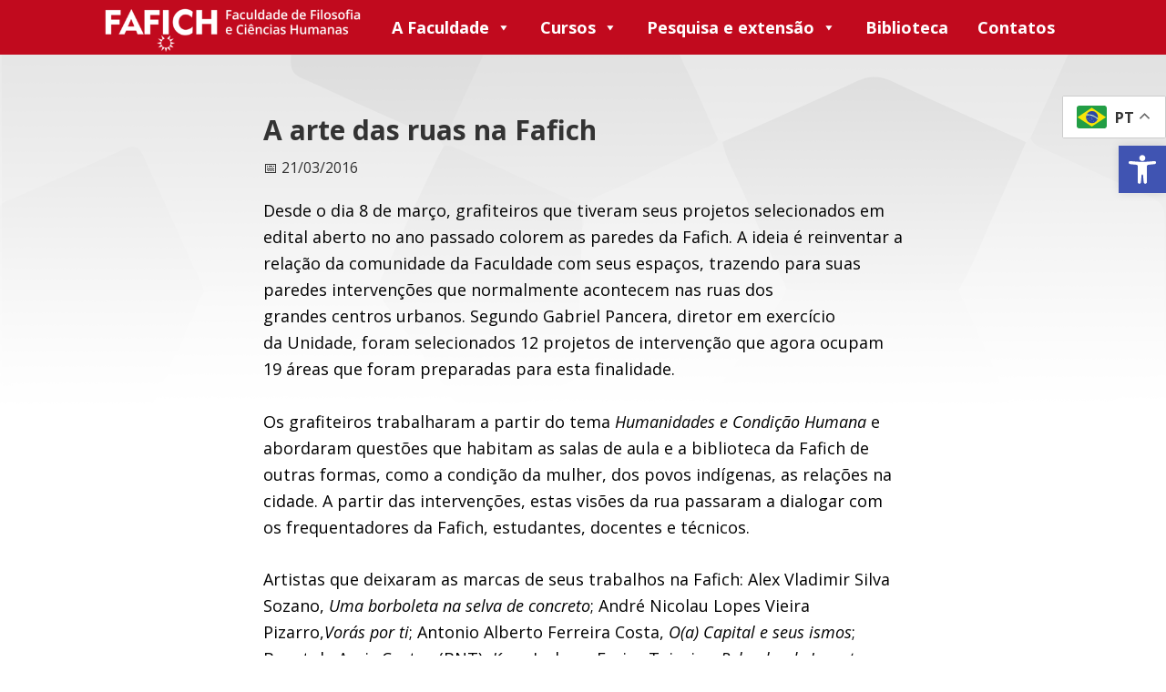

--- FILE ---
content_type: text/css
request_url: https://www.fafich.ufmg.br/wp-content/themes/fafich/style.css?ver=3.4.1
body_size: 41737
content:
@charset "UTF-8";
/*
Theme Name: Fafich
Theme URI: https://www.fafich.ufmg.br
Description: This is the sample theme created for the Genesis Framework.
Author: StudioPress
Author URI: https://www.studiopress.com/

Version: 3.4.1

Tags: accessibility-ready, block-styles, custom-colors, custom-logo, custom-menu, editor-style, featured-images, footer-widgets, full-width-template, left-sidebar, one-column, right-sidebar, rtl-language-support, sticky-post, theme-options, threaded-comments, translation-ready, two-columns, wide-blocks

Template: genesis

License: GPL-2.0-or-later
License URI: https://www.gnu.org/licenses/gpl-2.0.html

Text Domain: fafich
Requires at least: 5.4
Requires PHP: 5.6
*/
/* Table of Contents
- SASS
	- Primary variables
	- Secondary variables
	- Dependencies
- HTML5 Reset
	- Baseline Normalize
	- Box Sizing
	- Float Clearing
- Defaults
	- Typographical Elements
	- Headings
	- Objects
	- Gallery
	- Forms
	- Tables
	- Screen Reader Text
- Structure and Layout
	- Site Container
	- Site Inner
- Common Classes
	- Avatar
	- Genesis
	- Search Form
	- Titles
	- WordPress
	- Tooltips
- Blocks
- Widgets
	- Featured Content
- Plugins
	- Genesis eNews Extended
	- Genesis Simple FAQ
	- WPForms
- Skip Links
- Site Header
	- Widget Area
	- Title Area
	- Search
- Site Navigation
	- Responsive Menu
	- Header Menu
	- Footer Menu
- Content Area
	- Entry Content
	- Entry Meta
	- Pagination
	- Entry Comments
- Sidebar
- Footer Widgets
- Site Footer
- Wordpress Main Pages
	- Blog Page
- Media Queries
	- Min-width: 960px
		- Site Header
		- Genesis Menu
		- Responsive Menu
		- Header Menu
		- Site Inner
		- Content
		- Sidebar
		- Author Box
		- After Entry
		- Column Classes
		- Entry Misc.
		- Footer Widgets
- Print Styles
*/
/* SASS
---------------------------------------------------------------------------- */
/* Primary variables
--------------------------------------------- */
/* Secondary variables
--------------------------------------------- */
@media screen and (max-width: 959px) {
  .hide-mobile {
    display: none;
  }
}
@media screen and (min-width: 960px) {
  .hide-desktop {
    display: none;
  }
}
/* Dependencies
--------------------------------------------- */
.glide {
  position: relative;
  width: 100%;
  box-sizing: border-box;
}
.glide * {
  box-sizing: inherit;
}
.glide__track {
  overflow: hidden;
}
.glide__slides {
  position: relative;
  width: 100%;
  list-style: none;
  backface-visibility: hidden;
  transform-style: preserve-3d;
  touch-action: pan-Y;
  overflow: hidden;
  margin: 0;
  padding: 0;
  white-space: nowrap;
  display: flex;
  flex-wrap: nowrap;
  will-change: transform;
}
.glide__slides--dragging {
  user-select: none;
}
.glide__slide {
  width: 100%;
  height: 100%;
  flex-shrink: 0;
  white-space: normal;
  user-select: none;
  -webkit-touch-callout: none;
  -webkit-tap-highlight-color: transparent;
}
.glide__slide a {
  user-select: none;
  -webkit-user-drag: none;
  -moz-user-select: none;
  -ms-user-select: none;
}
.glide__arrows {
  -webkit-touch-callout: none;
  user-select: none;
}
.glide__bullets {
  -webkit-touch-callout: none;
  user-select: none;
}
.glide--rtl {
  direction: rtl;
}

.glide__arrow {
  position: absolute;
  display: block;
  top: 50%;
  z-index: 2;
  color: white;
  text-transform: uppercase;
  padding: 9px 12px;
  background-color: transparent;
  border: 2px solid rgba(255, 255, 255, 0.5);
  border-radius: 4px;
  box-shadow: 0 0.25em 0.5em 0 rgba(0, 0, 0, 0.1);
  text-shadow: 0 0.25em 0.5em rgba(0, 0, 0, 0.1);
  opacity: 1;
  cursor: pointer;
  transition: opacity 150ms ease, border 300ms ease-in-out;
  transform: translateY(-50%);
  line-height: 1;
}
.glide__arrow:focus {
  outline: none;
}
.glide__arrow:hover {
  border-color: white;
}
.glide__arrow--left {
  left: 2em;
}
.glide__arrow--right {
  right: 2em;
}
.glide__arrow--disabled {
  opacity: 0.33;
}
.glide__bullets {
  position: absolute;
  z-index: 2;
  bottom: 2em;
  left: 50%;
  display: inline-flex;
  list-style: none;
  transform: translateX(-50%);
}
.glide__bullet {
  background-color: rgba(255, 255, 255, 0.5);
  width: 9px;
  height: 9px;
  padding: 0;
  border-radius: 50%;
  border: 2px solid transparent;
  transition: all 300ms ease-in-out;
  cursor: pointer;
  line-height: 0;
  box-shadow: 0 0.25em 0.5em 0 rgba(0, 0, 0, 0.1);
  margin: 0 0.25em;
}
.glide__bullet:focus {
  outline: none;
}
.glide__bullet:hover, .glide__bullet:focus {
  border: 2px solid white;
  background-color: rgba(255, 255, 255, 0.5);
}
.glide__bullet--active {
  background-color: white;
}
.glide--swipeable {
  cursor: grab;
  cursor: -moz-grab;
  cursor: -webkit-grab;
}
.glide--dragging {
  cursor: grabbing;
  cursor: -moz-grabbing;
  cursor: -webkit-grabbing;
}

/* HTML5 Reset
---------------------------------------------------------------------------- */
/* normalize.css v8.0.1 | MIT License | github.com/necolas/normalize.css
---------------------------------------------------------------------------- */
/* stylelint-disable */
html {
  line-height: 1.15;
  -webkit-text-size-adjust: 100%;
}

body {
  margin: 0;
}

main {
  display: block;
}

h1 {
  font-size: 2em;
  margin: 0.67em 0;
}

hr {
  box-sizing: content-box;
  height: 0;
  overflow: visible;
}

pre {
  font-family: monospace, monospace;
  font-size: 1em;
}

a {
  background-color: transparent;
}

abbr[title] {
  border-bottom: none;
  text-decoration: underline;
  text-decoration: underline dotted;
}

b, strong {
  font-weight: bolder;
}

code, kbd, samp {
  font-family: monospace, monospace;
  font-size: 1em;
}

small {
  font-size: 80%;
}

sub, sup {
  font-size: 75%;
  line-height: 0;
  position: relative;
  vertical-align: baseline;
}

sub {
  bottom: -0.25em;
}

sup {
  top: -0.5em;
}

img {
  border-style: none;
}

button, input, optgroup, select, textarea {
  font-family: inherit;
  font-size: 100%;
  line-height: 1.15;
  margin: 0;
}

button, input {
  overflow: visible;
}

button, select {
  text-transform: none;
}

[type=button], [type=reset], [type=submit], button {
  -webkit-appearance: button;
}

[type=button]::-moz-focus-inner, [type=reset]::-moz-focus-inner, [type=submit]::-moz-focus-inner, button::-moz-focus-inner {
  border-style: none;
  padding: 0;
}

[type=button]:-moz-focusring, [type=reset]:-moz-focusring, [type=submit]:-moz-focusring, button:-moz-focusring {
  outline: 1px dotted ButtonText;
}

fieldset {
  padding: 0.35em 0.75em 0.625em;
}

legend {
  box-sizing: border-box;
  color: inherit;
  display: table;
  max-width: 100%;
  padding: 0;
  white-space: normal;
}

progress {
  vertical-align: baseline;
}

textarea {
  overflow: auto;
}

[type=checkbox], [type=radio] {
  box-sizing: border-box;
  padding: 0;
}

[type=number]::-webkit-inner-spin-button, [type=number]::-webkit-outer-spin-button {
  height: auto;
}

[type=search] {
  -webkit-appearance: textfield;
  outline-offset: -2px;
}

[type=search]::-webkit-search-decoration {
  -webkit-appearance: none;
}

::-webkit-file-upload-button {
  -webkit-appearance: button;
  font: inherit;
}

details {
  display: block;
}

summary {
  display: list-item;
}

[hidden], template {
  display: none;
}

/* stylelint-enable */
/* Box Sizing
--------------------------------------------- */
html {
  box-sizing: border-box;
  scroll-behavior: smooth;
}

*,
*::before,
*::after {
  box-sizing: inherit;
}

/* Float Clearing
--------------------------------------------- */
.author-box::before,
.clearfix::before,
.entry::before,
.entry-content::before,
.footer-widgets::before,
.nav-primary::before,
.nav-secondary::before,
.pagination::before,
.site-container::before,
.site-footer::before,
.site-header::before,
.site-inner::before,
.widget::before,
.wrap::before {
  content: " ";
  display: table;
}

.author-box::after,
.clearfix::after,
.entry::after,
.entry-content::after,
.footer-widgets::after,
.nav-primary::after,
.nav-secondary::after,
.pagination::after,
.site-container::after,
.site-footer::after,
.site-header::after,
.site-inner::after,
.widget::after,
.wrap::after {
  clear: both;
  content: " ";
  display: table;
}

/* Defaults
---------------------------------------------------------------------------- */
/* Typographical Elements
--------------------------------------------- */
html {
  -moz-osx-font-smoothing: grayscale;
  -webkit-font-smoothing: antialiased;
}

body {
  background: url("images/top.png") repeat-x #fff;
  color: #333;
  font-family: "Open Sans", sans-serif;
  font-size: 18px;
  font-weight: 400;
  line-height: 1.625;
  margin: 0;
  overflow-x: hidden;
}

button,
input:focus,
input[type=button],
input[type=reset],
input[type=submit],
textarea:focus,
.button,
.gallery img {
  transition: all 0.2s ease-in-out;
}

a {
  color: #0073e5;
  text-decoration: underline;
  transition: color 0.2s ease-in-out, background-color 0.2s ease-in-out;
}
a:focus, a:hover {
  color: #333;
  text-decoration: none;
}

p {
  margin: 0 0 28px;
  padding: 0;
}

ol,
ul {
  margin: 0;
  padding: 0;
}

li {
  list-style-type: none;
}

hr {
  border: 0;
  border-collapse: collapse;
  border-bottom: 1px solid currentColor;
  clear: both;
  color: #eee;
  margin: 1.65em auto;
}

b,
strong {
  font-weight: 700;
}

blockquote,
cite,
em,
i {
  font-style: italic;
}

mark {
  background: #ddd;
  color: #333;
}

blockquote {
  margin: 30px;
}

/* Headings
--------------------------------------------- */
h1,
h2,
h3,
h4,
h5,
h6 {
  font-family: "Open Sans", sans-serif;
  font-weight: 400;
  line-height: 1.2;
  margin: 0 0 20px;
}
@media screen and (max-width: 959px) {
  h1,
  h2,
  h3,
  h4,
  h5,
  h6 {
    margin-top: 20px;
  }
}

h1 {
  font-size: 30px;
}

body:not(.blog) h2 {
  font-size: 24px;
  margin-bottom: 58.5px;
  text-transform: uppercase;
  letter-spacing: 2px;
  color: #C10A1E;
  position: relative;
}
body:not(.blog) h2:after {
  position: absolute;
  top: calc(100% + 8px);
  left: 0;
  width: 54px;
  height: 8px;
  background: #C10A1E;
  content: "";
}

h3 {
  font-size: 24px;
}

.gb-block-post-grid .gb-block-post-grid-header .gb-block-post-grid-title {
  font-size: 18px;
  font-weight: 700;
}

h4 {
  font-size: 20px;
}

.entry-content h3,
.entry-content h4 {
  font-weight: 600;
}
.entry-content h4 {
  margin-top: 40px;
}

h5 {
  font-size: 18px;
}

h6 {
  font-size: 16px;
}

/* Objects
--------------------------------------------- */
embed,
iframe,
img,
object,
video,
.wp-caption {
  max-width: 100%;
}

img {
  height: auto;
  vertical-align: top;
}

figure {
  margin: 0;
}

/* Gallery
--------------------------------------------- */
.gallery {
  overflow: hidden;
}
.gallery img {
  border: 1px solid #eee;
  height: auto;
  padding: 4px;
}
.gallery img:focus, .gallery img:hover {
  border: 1px solid #999;
  outline: none;
}

.gallery-columns-1 .gallery-item {
  width: 100%;
}

.gallery-columns-2 .gallery-item {
  width: 50%;
}

.gallery-columns-3 .gallery-item {
  width: 33%;
}

.gallery-columns-4 .gallery-item {
  width: 25%;
}

.gallery-columns-5 .gallery-item {
  width: 20%;
}

.gallery-columns-6 .gallery-item {
  width: 16.6666%;
}

.gallery-columns-7 .gallery-item {
  width: 14.2857%;
}

.gallery-columns-8 .gallery-item {
  width: 12.5%;
}

.gallery-columns-9 .gallery-item {
  width: 11.1111%;
}

.gallery-columns-2 .gallery-item:nth-child(2n+1),
.gallery-columns-3 .gallery-item:nth-child(3n+1),
.gallery-columns-4 .gallery-item:nth-child(4n+1),
.gallery-columns-5 .gallery-item:nth-child(5n+1),
.gallery-columns-6 .gallery-item:nth-child(6n+1),
.gallery-columns-7 .gallery-item:nth-child(7n+1),
.gallery-columns-8 .gallery-item:nth-child(8n+1),
.gallery-columns-9 .gallery-item:nth-child(9n+1) {
  clear: left;
}

.gallery-item {
  float: left;
  margin: 0 0 30px;
  text-align: center;
}

/* Forms
--------------------------------------------- */
input,
select,
textarea {
  background-color: #fff;
  border: 1px solid #ddd;
  color: #333;
  font-size: 18px;
  font-weight: 400;
  padding: 15px;
  width: 100%;
}

input:focus,
textarea:focus {
  border: 1px solid #999;
  outline: none;
}

input[type=checkbox],
input[type=image],
input[type=radio] {
  width: auto;
}

:-ms-input-placeholder {
  color: #333;
  opacity: 1;
}

::placeholder {
  color: #333;
  opacity: 1;
}

button,
input[type=button],
input[type=reset],
input[type=submit],
.site-container div.wpforms-container-full .wpforms-form input[type=submit],
.site-container div.wpforms-container-full .wpforms-form button[type=submit],
.button {
  background-color: #333;
  border: 0;
  border-radius: 5px;
  color: #fff;
  cursor: pointer;
  font-size: 16px;
  font-weight: 600;
  padding: 15px 30px;
  text-align: center;
  text-decoration: none;
  white-space: normal;
  width: auto;
}

button:focus,
button:hover,
input[type=button]:focus,
input[type=button]:hover,
input[type=reset]:focus,
input[type=reset]:hover,
input[type=submit]:focus,
input[type=submit]:hover,
.site-container div.wpforms-container-full .wpforms-form input[type=submit]:focus,
.site-container div.wpforms-container-full .wpforms-form input[type=submit]:hover,
.site-container div.wpforms-container-full .wpforms-form button[type=submit]:focus,
.site-container div.wpforms-container-full .wpforms-form button[type=submit]:hover,
.button:focus,
.button:hover {
  background-color: #0073e5;
  border-width: 0;
  color: #fff;
}

.entry-content .button:focus,
.entry-content .button:hover {
  color: #fff;
}

.button {
  display: inline-block;
}

.site-container button:disabled,
.site-container button:disabled:hover,
.site-container input:disabled,
.site-container input:disabled:hover,
.site-container input[type=button]:disabled,
.site-container input[type=button]:disabled:hover,
.site-container input[type=reset]:disabled,
.site-container input[type=reset]:disabled:hover,
.site-container input[type=submit]:disabled,
.site-container input[type=submit]:disabled:hover {
  background-color: #eee;
  border-width: 0;
  color: #777;
  cursor: not-allowed;
}

input[type=search]::-webkit-search-cancel-button,
input[type=search]::-webkit-search-results-button {
  display: none;
}

/* Tables
--------------------------------------------- */
table {
  border-collapse: collapse;
  border-spacing: 0;
  margin-bottom: 40px;
  width: 100%;
  word-break: break-all;
}

tbody {
  border-bottom: 1px solid #eee;
}

td,
th {
  line-height: 2;
  text-align: left;
  vertical-align: top;
}

td {
  padding: 0.5em;
}

tr {
  border-top: 1px solid #eee;
}

th {
  font-weight: 600;
  padding: 0.5em;
}

/* Screen Reader Text
--------------------------------------------- */
.screen-reader-shortcut,
.screen-reader-text,
.screen-reader-text span {
  border: 0;
  clip: rect(0, 0, 0, 0);
  height: 1px;
  overflow: hidden;
  position: absolute !important;
  width: 1px;
  word-wrap: normal !important;
}

.screen-reader-text:focus,
.screen-reader-shortcut:focus,
.widget_search input[type=submit]:focus {
  background: #fff;
  box-shadow: 0 0 2px 2px rgba(0, 0, 0, 0.6);
  clip: auto !important;
  color: #333;
  display: block;
  font-size: 1em;
  font-weight: 700;
  height: auto;
  padding: 15px 23px 14px;
  text-decoration: none;
  width: auto;
  z-index: 100000; /* Above WP toolbar. */
}

.more-link {
  display: inline-block;
  position: relative;
  margin-bottom: 30px;
}

/* Structure and Layout
---------------------------------------------------------------------------- */
/* Site Container
--------------------------------------------- */
.site-container {
  animation: fadein 1s;
  word-wrap: break-word;
}

@keyframes fadein {
  from {
    opacity: 0;
  }
  to {
    opacity: 1;
  }
}
/* Site Inner
--------------------------------------------- */
.site-inner {
  clear: both;
  margin: 0 auto;
  padding: 60px 30px 0;
}

/* Common Classes
---------------------------------------------------------------------------- */
/* Avatar
--------------------------------------------- */
.avatar {
  border-radius: 50%;
  float: left;
}

.author-box .avatar,
.alignleft .avatar {
  margin-right: 20px;
}

.alignright .avatar {
  margin-left: 20px;
}

.comment .avatar {
  margin: 0 15px 20px 0;
}

/* Genesis
--------------------------------------------- */
.after-entry,
.archive-description,
.author-box {
  margin-bottom: 40px;
}

.after-entry {
  box-shadow: 0 0 20px rgba(0, 0, 0, 0.05);
  padding: 20px 30px;
}

.after-entry .widget:last-of-type {
  margin-bottom: 0;
}

.breadcrumb {
  border-bottom: 1px solid #eee;
  font-size: 16px;
  margin-bottom: 40px;
  padding-bottom: 10px;
}

.genesis-title-hidden .breadcrumb {
  margin-top: 40px;
}

.archive-description p:last-child,
.author-box p:last-child {
  margin-bottom: 0;
}

/* Search Form
--------------------------------------------- */
.search-form {
  overflow: hidden;
}

.entry-content .search-form {
  margin-bottom: 40px;
  width: 50%;
}

.post-password-form input[type=submit],
.search-form input[type=submit] {
  margin-top: 10px;
}

.widget_search input[type=submit] {
  border: 0;
  clip: rect(0, 0, 0, 0);
  height: 1px;
  margin: -1px;
  padding: 0;
  position: absolute;
  width: 1px;
}

/* Titles
--------------------------------------------- */
.archive-description .entry-title,
.archive-title,
.author-box-title {
  font-size: 20px;
  font-weight: 600;
  margin-bottom: 10px;
}

.entry-title {
  font-size: 30px;
  margin-bottom: 10px;
  font-weight: 700;
}

.entry-title a,
.sidebar .widget-title a {
  color: #333;
  text-decoration: none;
}

.entry-title a:focus,
.entry-title a:hover {
  color: #0073e5;
}

.widget-title {
  font-size: 18px;
  font-weight: 600;
  margin-bottom: 20px;
}

.genesis-title-hidden .site-inner {
  padding-top: 0;
}

/* WordPress
--------------------------------------------- */
a.aligncenter img {
  display: block;
  margin: 0 auto;
}

a.alignnone {
  display: inline-block;
}

.alignleft {
  float: left;
  text-align: left;
}

.alignright {
  float: right;
  text-align: right;
}

a.alignleft,
a.alignnone,
a.alignright {
  max-width: 100%;
}

img.centered,
.aligncenter,
.singular-image {
  display: block;
  margin: 0 auto 30px;
}

img.alignnone,
.alignnone {
  margin-bottom: 15px;
}

a.alignleft,
img.alignleft,
.wp-caption.alignleft {
  margin: 0 20px 20px 0;
}

a.alignright,
img.alignright,
.wp-caption.alignright {
  margin: 0 0 20px 20px;
}

figcaption,
.gallery-caption,
.wp-caption-text {
  font-size: 14px;
  font-weight: 600;
  margin-top: 0.5em;
  margin-bottom: 1em;
  padding-left: 10px;
  padding-right: 10px;
  text-align: center;
}

.entry-content p.wp-caption-text {
  margin-bottom: 0;
}

.entry-content .wp-audio-shortcode,
.entry-content .wp-playlist,
.entry-content .wp-video {
  margin: 0 0 30px;
}

/* Tooltips
---------------------------------------------------------------------------- */
.tip {
  display: none;
}
@media only screen and (min-width: 960px) {
  .tip {
    position: relative;
    display: inline-block;
    width: 16px;
    height: 16px;
    font-size: 10px;
    border-radius: 8px;
    bottom: 2px;
    background: #1f3748;
    color: #fff;
    text-transform: lowercase;
    text-align: center;
  }
  .tip .text {
    display: none;
    background: #1f3748;
    color: #fff;
    opacity: 0.95;
    text-transform: none;
    padding: 10px 10px 10px 10px;
    border-radius: 7.5px;
    z-index: 9999;
    position: absolute;
    top: calc(100% + 10px);
    right: 0;
    width: max-content;
    max-width: 200px;
  }
  .tip:hover .text {
    display: block;
  }
}

/* Blocks
---------------------------------------------------------------------------- */
/* Navigation block
--------------------------------------------- */
@media only screen and (max-width: 959px) {
  .home .wp-block-navigation__container {
    display: block !important;
  }
  .home .wp-block-navigation__container > li {
    line-height: 2em;
  }
}
/* Post grid block
--------------------------------------------- */
.home .gb-post-grid-item {
  margin-bottom: 0 !important;
}
@media only screen and (min-width: 960px) {
  .home .gb-post-grid-item {
    padding-bottom: 0;
  }
}

/* Slideshow
--------------------------------------------- */
.block-glide-slideshow .glide__slides {
  padding-left: 0;
}
.block-glide-slideshow .glide__slides .glide__slide {
  list-style-type: none;
}
.block-glide-slideshow .glide__slides .glide__slide img {
  width: 100vw;
}

/* Media text
--------------------------------------------- */
.wp-block-media-text__media {
  border-radius: 2px;
}
.wp-block-media-text__media img {
  border-radius: 2px;
}

/* Caixas flexíveis
--------------------------------------------- */
.bloco-flexivel {
  position: relative;
  display: flex;
  flex-wrap: wrap;
}
@media only screen and (max-width: 599px) {
  .bloco-flexivel {
    display: block;
  }
}
.bloco-flexivel .bloco-flexivel-bg {
  content: "";
  position: absolute;
  top: 0;
  left: 0;
  width: 100%;
  height: 100%;
  z-index: 0;
  pointer-events: none;
}
.bloco-flexivel > * {
  z-index: 1;
  flex: 1 1 max-content;
}

/* Botão de caixas flexíveis
--------------------------------------------- */
.botao-de-caixa-flexivel {
  position: relative;
  transition: 0.25s;
}
.botao-de-caixa-flexivel .botao-de-caixa-flexivel-bg {
  content: "";
  position: absolute;
  top: 0;
  left: 0;
  width: 100%;
  height: 100%;
  z-index: -1;
  background-position: center center;
  pointer-events: none;
}
.botao-de-caixa-flexivel a {
  text-decoration: none;
  font-weight: bold;
  display: block;
}
.botao-de-caixa-flexivel > * {
  z-index: 1;
}
.botao-de-caixa-flexivel.darken:hover {
  filter: brightness(0.85);
}
.botao-de-caixa-flexivel.brighten:hover {
  filter: brightness(1.2);
}
.botao-de-caixa-flexivel.underline:hover {
  text-decoration: underline;
}

/* Widgets
---------------------------------------------------------------------------- */
.widget {
  margin-bottom: 40px;
}
.widget p:last-child,
.widget ul > li:last-of-type {
  margin-bottom: 0;
}
.widget ul > li {
  margin-bottom: 10px;
}
.widget ul > li:last-of-type {
  padding-bottom: 0;
}
.widget ol > li {
  list-style-position: inside;
  list-style-type: decimal;
  padding-left: 20px;
  text-indent: -20px;
}
.widget li li {
  border: 0;
  margin: 0 0 0 30px;
  padding: 0;
}

.widget_calendar table {
  width: 100%;
}
.widget_calendar td,
.widget_calendar th {
  text-align: center;
}

/* Featured Content
--------------------------------------------- */
.featured-content .entry {
  border-bottom: 1px solid #eee;
  margin-bottom: 20px;
}
.featured-content .entry:last-of-type {
  border-bottom: none;
  margin-bottom: 0;
}
.featured-content .entry .entry-title {
  font-size: 16px;
  margin-bottom: 5px;
  margin-top: 10px;
}

/* Plugins
---------------------------------------------------------------------------- */
/* Genesis eNews Extended
--------------------------------------------- */
.after-entry .enews {
  text-align: center;
  padding: 10px;
}

.sidebar .enews {
  background-color: #f5f5f5;
  padding: 30px;
}

.enews-widget input {
  font-size: 16px;
  margin-bottom: 10px;
}

.after-entry .enews-widget input {
  text-align: center;
}

.enews-widget input[type=submit] {
  margin: 0;
  width: 100%;
}

.enews form + p {
  margin-top: 20px;
}

/* Genesis Simple FAQ
--------------------------------------------- */
.gs-faq__question {
  background: transparent;
  border-bottom: 1px solid #eee;
  color: #333;
  padding-left: 0;
  padding-right: 0;
}
.gs-faq__question:focus, .gs-faq__question:hover {
  background: transparent;
  color: #0073e5;
}
.gs-faq__question::after {
  content: "\f132";
  font-family: dashicons; /* stylelint-disable-line font-family-no-missing-generic-family-keyword */
  float: right;
}

.gs-faq__question.gs-faq--expanded::after {
  content: "\f460";
}

/* WP Forms
--------------------------------------------- */
.entry-content .wpforms-container {
  margin-bottom: 40px;
}

.entry-content .wpforms-form .wpforms-field {
  clear: both;
  margin: 20px 0;
  overflow: hidden;
}

.site-container .wpforms-container .wpforms-form .wpforms-field input {
  border-radius: 0;
  height: auto;
  padding: 15px;
}

.site-container .entry-content .wpforms-form .wpforms-field-label {
  font-weight: 600;
}

.site-container .entry-content .wpforms-form .wpforms-field-sublabel {
  font-size: 14px;
  font-weight: 300;
}

.entry-content .wpforms-form .wpforms-field-hp {
  display: none !important;
  left: -9000px !important;
  position: absolute !important;
}

.site-container .entry-content .wpforms-form textarea {
  padding: 15px;
}

.site-container .entry-content .wpforms-form textarea.wpforms-field-small {
  height: 120px;
}

.site-container .entry-content .wpforms-form textarea.wpforms-field-medium {
  height: 200px;
}

.site-container .entry-content .wpforms-form textarea.wpforms-field-large {
  height: 300px;
}

/* Skip Links
---------------------------------------------------------------------------- */
.genesis-skip-link {
  margin: 0;
}
.genesis-skip-link .skip-link-hidden {
  display: none;
  visibility: hidden;
}
.genesis-skip-link li {
  height: 0;
  list-style: none;
  width: 0;
}

/* Display outline on focus */
:focus {
  color: #333;
  outline: #ccc solid 1px;
}

/* Site Header
---------------------------------------------------------------------------- */
/* Widget Area
--------------------------------------------- */
.header-widget-area {
  display: none;
}

/* Title Area
--------------------------------------------- */
.site-title {
  font-size: 20px;
  font-weight: 600;
  line-height: 1;
  margin-bottom: 0;
}
.site-title a,
.site-title a:focus,
.site-title a:hover {
  color: #333;
  text-decoration: none;
}

.site-description,
.wp-custom-logo .site-title,
.site-title {
  border: 0;
  clip: rect(0, 0, 0, 0);
  height: 1px;
  overflow: hidden;
  position: absolute !important;
  width: 1px;
  word-wrap: normal !important;
}

/* Search
--------------------------------------------- */
.search-bar {
  z-index: -1;
  pointer-events: none;
  visibility: hidden;
  opacity: 0;
  height: 0;
}

/* Site Navigation
---------------------------------------------------------------------------- */
.genesis-nav-menu {
  clear: both;
  line-height: 1;
  width: 100%;
}
.genesis-nav-menu .menu-item {
  display: block;
  float: none;
  position: relative;
}
.genesis-nav-menu .menu-item:focus, .genesis-nav-menu .menu-item:hover {
  position: relative;
}
.genesis-nav-menu .menu-item:hover > .sub-menu {
  display: block;
  left: auto;
  opacity: 1;
}
.genesis-nav-menu a {
  color: #333;
  display: block;
  font-size: 15px;
  font-weight: 400;
  outline-offset: -1px;
  padding-bottom: 12px;
  padding-top: 12px;
  text-decoration: none;
}
.genesis-nav-menu a:focus,
.genesis-nav-menu a:hover,
.genesis-nav-menu .current-menu-item > a,
.genesis-nav-menu .sub-menu .current-menu-item > a:focus,
.genesis-nav-menu .sub-menu .current-menu-item > a:hover {
  color: #0073e5;
  text-decoration: none;
}
.genesis-nav-menu .sub-menu {
  clear: both;
  display: none;
  left: -9999px;
  margin: 0;
  opacity: 1;
  padding-left: 15px;
  position: static;
  z-index: 99;
  width: 100%;
}
.genesis-nav-menu .sub-menu a {
  background-color: #fff;
  font-size: 14px;
  position: relative;
  word-wrap: break-word;
  width: 100%;
}

/* Responsive Menu
--------------------------------------------- */
#genesis-mobile-nav-primary {
  display: none !important;
}

#genesis-nav-primary {
  display: block !important;
}

.menu .menu-item:focus {
  position: static;
}

.menu .menu-item > a:focus + ul.sub-menu,
.menu .menu-item.sfHover > ul.sub-menu {
  left: auto;
  opacity: 1;
}

.js .nav-primary {
  display: none;
  position: relative;
}

.genesis-responsive-menu .genesis-nav-menu .menu-item:hover > .sub-menu {
  display: none;
}

.menu-toggle,
.sub-menu-toggle {
  background-color: transparent;
  border-width: 0;
  color: #333;
  display: block;
  margin: 0 auto;
  overflow: hidden;
  text-align: center;
  visibility: visible;
}
.menu-toggle:focus, .menu-toggle:hover,
.sub-menu-toggle:focus,
.sub-menu-toggle:hover {
  background-color: transparent;
  border-width: 0;
  color: #0073e5;
}

.menu-toggle {
  float: right;
  line-height: 20px;
  margin-bottom: 10px;
  margin-top: 10px;
  padding: 15px 0;
  position: relative;
  z-index: 1000;
}
.menu-toggle.activated::before {
  content: "\f335";
}

.site-header .dashicons-before::before {
  transition: none;
}
.site-header .menu-toggle::before {
  float: left;
  margin-right: 5px;
  position: relative;
  text-rendering: auto;
  top: 1px;
}

.sub-menu-toggle {
  float: right;
  padding: 9px 10px;
  position: absolute;
  right: 0;
  top: 0;
  z-index: 100;
}
.sub-menu-toggle::before {
  display: inline-block;
  text-rendering: auto;
  transform: rotate(0);
  transition: transform 0.25s ease-in-out;
}
.sub-menu-toggle.activated::before {
  transform: rotate(180deg);
}

.sub-menu .sub-menu-toggle {
  padding: 12px 10px;
}

/* Header Menu
--------------------------------------------- */
.nav-primary {
  clear: left;
  width: 100%;
}
.nav-primary .logo-item {
  position: absolute;
  top: 0;
  left: 16px;
  width: 300px;
  height: auto;
  overflow: hidden;
}
@media only screen and (max-width: 959px) {
  .nav-primary .logo-item {
    display: none;
  }
}
@media only screen and (min-width: 960px) and (max-width: 1100px) {
  .nav-primary .logo-item {
    width: 133px;
  }
}
.nav-primary .logo-item img {
  width: 300px;
  height: auto;
  max-width: none !important;
}
@media only screen and (min-width: 1100px) {
  .nav-primary #mega-menu-wrap-primary #mega-menu-primary {
    max-width: 1100px;
    margin: 0 auto;
  }
}

.mega-menu-horizontal {
  padding-bottom: 15px;
  padding-top: 15px;
}

/* Footer Menu
--------------------------------------------- */
.nav-secondary {
  margin-top: 10px;
}
.nav-secondary .genesis-nav-menu {
  line-height: 1.5;
}
.nav-secondary .menu-item {
  display: inline-block;
}
.nav-secondary a {
  margin-left: 10px;
  margin-right: 10px;
  padding: 0;
}

/* Content Area
---------------------------------------------------------------------------- */
/* Entry Content
--------------------------------------------- */
.entry {
  margin-bottom: 40px;
}

.entry-content ol,
.entry-content ul {
  margin-bottom: 30px;
  padding-left: 40px;
}
.entry-content ol > li {
  list-style-type: decimal;
}
.entry-content ul > li {
  list-style-type: disc;
}
.entry-content ol ul > li,
.entry-content ul ul > li {
  list-style-type: circle;
}
.entry-content ol ol,
.entry-content ul ul {
  margin-bottom: 0;
}
.entry-content code {
  background-color: #f5f5f5;
}

.content .sticky {
  background-color: #f5f5f5;
  padding: 30px;
}

/* Entry Meta
--------------------------------------------- */
p.entry-meta {
  font-size: 16px;
  margin-bottom: 0;
}

.entry-header .entry-meta {
  margin-bottom: 20px;
}

.entry-footer .entry-meta {
  border-top: 1px solid #eee;
  padding-top: 20px;
}

.entry-categories,
.entry-tags {
  display: block;
}

.entry-comments-link::before {
  content: "—";
  margin: 0 6px 0 2px;
}

/* Pagination
--------------------------------------------- */
.pagination {
  clear: both;
  margin: 60px 0;
}

.adjacent-entry-pagination {
  margin-bottom: 0;
}

.archive-pagination li {
  display: inline;
}
.archive-pagination li a {
  background-color: #f5f5f5;
  color: #333;
  cursor: pointer;
  display: inline-block;
  font-size: 16px;
  font-weight: 600;
  margin-bottom: 4px;
  padding: 8px 12px;
  text-decoration: none;
}
.archive-pagination li a:focus,
.archive-pagination li a:hover, .archive-pagination li.active a {
  background-color: #333;
  color: #fff;
}

/* Entry Comments
--------------------------------------------- */
.comment-respond,
.entry-comments,
.entry-pings {
  margin-bottom: 40px;
}

.comment-list li {
  padding: 40px 0 0 30px;
}
.comment-list .depth-1 {
  padding-left: 0;
}

.comment-header {
  margin-bottom: 30px;
}
.comment-header p {
  margin-bottom: 0;
}

.comment-content {
  clear: both;
}

.comment-content ul > li {
  list-style-type: disc;
}

.comment-respond input[type=email],
.comment-respond input[type=text],
.comment-respond input[type=url] {
  width: 50%;
}
.comment-respond label {
  display: block;
  margin-right: 12px;
}

.entry-pings .reply {
  display: none;
}

.comment-form-cookies-consent label {
  display: inline;
  padding-left: 10px;
}

/* Sidebar
---------------------------------------------------------------------------- */
.sidebar {
  font-size: 16px;
  line-height: 1.5;
}
.sidebar .widget {
  margin-bottom: 40px;
}
.sidebar p {
  margin-bottom: 20px;
}

/* Footer Widgets
---------------------------------------------------------------------------- */
.footer-widgets {
  border-top: 1px solid #eee;
  clear: both;
  padding: 60px 0;
}
.footer-widgets .wrap {
  margin-left: auto;
  margin-right: auto;
}

.footer-widget-area {
  margin-bottom: 40px;
  padding-left: 30px;
  padding-right: 30px;
}
.footer-widget-area a {
  text-decoration: none;
  color: #C10A1E;
  font-weight: bold;
}

.footer-widget-area:last-child,
.footer-widgets .widget:last-child {
  margin-bottom: 0;
}

/* Site Footer
---------------------------------------------------------------------------- */
.site-footer {
  background-color: #fff;
  border-top: 1px solid #eee;
  font-size: 15px;
  line-height: 1.5;
  padding: 30px;
  text-align: center;
}
.site-footer p {
  margin-bottom: 0;
}

/* Wordpress Main Pages
---------------------------------------------------------------------------- */
/* Home Page
--------------------------------------------- */
@media only screen and (min-width: 480px) {
  .home-column-links ul {
    column-gap: 10px;
  }
  .home-column-links ul li {
    flex: 1 1 calc(50% - 5px);
  }
}
/* Blog Page
--------------------------------------------- */
.blog .archive-title {
  text-transform: uppercase;
  letter-spacing: 2px;
  position: relative;
}
.blog .archive-title:after {
  position: absolute;
  top: calc(100% + 8px);
  left: 0;
  width: 54px;
  height: 8px;
  background: #C10A1E;
  content: "";
}

.blog .entry-content .entry-image-link {
  display: none;
}
.blog .entry-content .entry-image-link + p {
  font-size: 0.888em;
}

@media only screen and (min-width: 480px) {
  .blog .entry-content {
    display: flex;
    justify-content: space-between;
    flex-wrap: wrap;
    margin-top: 20px;
  }
  .blog .entry-content::before, .blog .entry-content::after {
    flex: 0 0 100%;
  }
  .blog .entry-content .entry-image-link {
    display: block;
    flex: 0 0 150px;
  }
  .blog .entry-content .entry-image-link img {
    border-radius: 2px;
  }
  .blog .entry-content .entry-image-link + p {
    flex: 0 0 calc(100% - 170px);
  }
}
@media only screen and (min-width: 960px) {
  .blog .entry-content .entry-image-link + p {
    font-size: inherit;
  }
}
/* Media Queries
---------------------------------------------------------------------------- */
@media only screen and (min-width: 480px) {
  table {
    table-layout: auto;
    word-break: normal;
  }
}
@media only screen and (min-width: 960px) {
  /* Site Header
  --------------------------------------------- */
  .site-header .wrap {
    max-width: 1062px;
    margin: 0 auto;
  }
  .header-widget-area {
    display: block;
    float: right;
  }
  .header-widget-area .widget {
    margin: 0;
  }
  .header-widget-area img {
    height: 75px;
    max-height: 75px;
    width: auto;
  }
  .search-bar {
    margin: 10px auto;
    width: 100%;
    max-width: 1062px;
    position: sticky;
    top: 110px;
    z-index: 9999;
  }
  .search-bar.active-bar {
    z-index: 9999;
    pointer-events: all;
    visibility: visible;
    opacity: 1;
    height: all;
    transition: 0.25s;
  }
  .search-bar form {
    display: flex;
    justify-content: space-between;
  }
  .search-bar form input {
    border-radius: 2px;
    height: 50px;
    margin-top: 0 !important;
    margin-bottom: 0 !important;
  }
  .search-bar form input[type=search] {
    flex-basis: calc(80% - 10px);
  }
  .search-bar form input[type=submit] {
    flex-basis: 20%;
  }
  .search-bar form input[type=submit]:hover {
    background-color: #C10A1E;
  }
  /* Genesis Menu
  --------------------------------------------- */
  .genesis-nav-menu .menu-item {
    display: inline-block;
  }
  .genesis-nav-menu .menu-item:focus, .genesis-nav-menu .menu-item:hover {
    position: relative;
  }
  .genesis-nav-menu > .menu-bold > a {
    font-weight: 700;
  }
  .genesis-nav-menu > .menu-highlight > a {
    background-color: #333;
    border-radius: 3px;
    color: #fff;
    font-weight: 600;
    margin-left: 15px;
    padding-left: 20px;
    padding-right: 20px;
  }
  .genesis-nav-menu > .menu-highlight > a:focus, .genesis-nav-menu > .menu-highlight > a:hover {
    background-color: #0073e5;
  }
  .genesis-nav-menu .sub-menu {
    border-top: 1px solid #eee;
    opacity: 0;
    padding-left: 0;
    position: absolute;
    transition: opacity 0.4s ease-in-out;
    width: 180px;
  }
  .genesis-nav-menu .sub-menu a {
    border: 1px solid #eee;
    border-top: 0;
    padding-bottom: 15px;
    padding-top: 15px;
    width: 180px;
  }
  .genesis-nav-menu .sub-menu .sub-menu {
    margin: -46px 0 0 179px;
  }
  /* Responsive Menu
  --------------------------------------------- */
  .js .nav-primary {
    display: block;
    padding-top: 15px;
  }
  .menu-toggle,
  .sub-menu-toggle {
    display: none;
    visibility: hidden;
  }
  /* Header Menu
  --------------------------------------------- */
  .nav-primary {
    clear: none;
    position: -webkit-sticky;
    position: sticky;
    top: 0;
    z-index: 9999;
    background-color: #C10A1E;
    border-radius: 0;
  }
  .nav-primary .genesis-nav-menu a {
    padding-left: 15px;
    padding-right: 15px;
  }
  .js .nav-primary {
    padding: 0;
    margin: 0 auto;
    position: -webkit-sticky;
    position: sticky;
  }
  .admin-bar .nav-primary {
    top: 32px;
  }
  /* Site-Inner
  --------------------------------------------- */
  .site-inner {
    max-width: 1140px;
  }
  /* Content
  --------------------------------------------- */
  .content {
    float: left;
    width: 65%;
  }
  .sidebar-content .content {
    float: right;
  }
  .full-width-content .content {
    float: none;
    margin-left: auto;
    margin-right: auto;
  }
  /* Sidebar
  --------------------------------------------- */
  .sidebar {
    float: right;
    width: 30%;
  }
  .sidebar-content .sidebar {
    float: left;
  }
  /* Author Box
  --------------------------------------------- */
  .author-box {
    background-color: #f5f5f5;
    padding: 30px;
  }
  /* After Entry
  --------------------------------------------- */
  .after-entry {
    padding: 40px 60px;
  }
  .after-entry .enews {
    padding-left: 30px;
    padding-right: 30px;
  }
  /* Column Classes
  --------------------------------------------- */
  .five-sixths,
  .four-sixths,
  .one-fourth,
  .one-half,
  .one-sixth,
  .one-third,
  .three-fourths,
  .three-sixths,
  .two-fourths,
  .two-sixths,
  .two-thirds {
    float: left;
    margin-left: 2.5641025641%;
  }
  .one-half,
  .three-sixths,
  .two-fourths {
    width: 48.7179487179%;
  }
  .one-third,
  .two-sixths {
    width: 31.6239316239%;
  }
  .four-sixths,
  .two-thirds {
    width: 65.811965812%;
  }
  .one-fourth {
    width: 23.0769230769%;
  }
  .three-fourths {
    width: 74.358974359%;
  }
  .one-sixth {
    width: 14.5299145299%;
  }
  .five-sixths {
    width: 82.905982906%;
  }
  .first {
    clear: both;
    margin-left: 0;
  }
  /* Entry Misc.
  --------------------------------------------- */
  .after-entry,
  .archive-description,
  .author-box,
  .comment-respond,
  .entry,
  .entry-comments,
  .entry-pings {
    margin-bottom: 60px;
  }
  /* Footer Widgets
  --------------------------------------------- */
  .footer-widgets .wrap {
    max-width: 1140px;
  }
  .footer-widget-area {
    float: left;
    margin-bottom: 0;
    width: 33.3333333333%;
  }
}
/* Print Styles
---------------------------------------------------------------------------- */
@media print {
  *,
  *::before,
  *::after {
    background: transparent !important;
    box-shadow: none !important;
    color: #333 !important;
    text-shadow: none !important;
  }
  a,
  a:visited {
    text-decoration: underline;
  }
  a[href]::after {
    content: " (" attr(href) ")";
  }
  abbr[title]::after {
    content: " (" attr(title) ")";
  }
  a[href^="javascript:"]::after,
  a[href^="#"]::after,
  .site-title > a::after {
    content: "";
  }
  thead {
    display: table-header-group;
  }
  img,
  tr {
    page-break-inside: avoid;
  }
  img {
    max-width: 100% !important;
  }
  @page {
    margin: 2cm 0.5cm;
  }
  p,
  h2,
  h3 {
    orphans: 3;
    widows: 3;
  }
  blockquote,
  pre {
    border: 1px solid #999;
    page-break-inside: avoid;
  }
  .content,
  .content-sidebar {
    width: 100%;
  }
  button,
  input,
  select,
  textarea,
  .breadcrumb,
  .comment-edit-link,
  .comment-form,
  .comment-list .reply a,
  .comment-reply-title,
  .edit-link,
  .entry-comments-link,
  .entry-footer,
  .genesis-box,
  .header-widget-area,
  .hidden-print,
  .home-top,
  .nav-primary,
  .nav-secondary,
  .post-edit-link,
  .sidebar {
    display: none !important;
  }
  .title-area {
    text-align: center;
    width: 100%;
  }
  .site-title > a {
    margin: 0;
    text-decoration: none;
    text-indent: 0;
  }
  .site-inner {
    padding-top: 0;
    position: relative;
  }
  .author-box {
    margin-bottom: 0;
  }
  h1,
  h2,
  h3,
  h4,
  h5,
  h6 {
    orphans: 3;
    page-break-after: avoid;
    page-break-inside: avoid;
    widows: 3;
  }
  img {
    page-break-after: avoid;
    page-break-inside: avoid;
  }
  blockquote,
  pre,
  table {
    page-break-inside: avoid;
  }
  dl,
  ol,
  ul {
    page-break-before: avoid;
  }
}

/*# sourceMappingURL=style.css.map */


--- FILE ---
content_type: text/javascript
request_url: https://www.fafich.ufmg.br/wp-content/themes/fafich/script.js?ver=6.6.2
body_size: 1143
content:
// Header anchor

if (
  "IntersectionObserver" in window &&
  "IntersectionObserverEntry" in window &&
  "intersectionRatio" in window.IntersectionObserverEntry.prototype
) {
let observer = new IntersectionObserver(entries => {
  if (entries[0].boundingClientRect.y < 100) {
    document.body.classList.add("header-not-at-top");
  } else {
    document.body.classList.remove("header-not-at-top");
  }
});
window.onload = function(){
    observer.observe(document.querySelector(".site-inner"));
}
}

// function searchbar() {
//   searchButton = document.getElementsByClassName('search-btn')[0]; // classe definida na seção de menus
//   searchBox = document.getElementsByClassName('search-bar')[0]; // item montado em lib/search-bar.php
//   searchButton.addEventListener('click', function(e) {
//     e.preventDefault();
//     searchBox.classList.toggle('active-bar');
//   });
// }
// window.onload = function(){
//   searchbar();
// }


// Tradução dos termos do multipage do Contact Form 7
jQuery(function() {
  jQuery('.uacf7-next').text("Próxima");
  jQuery('.uacf7-prev').text("Anterior");
});